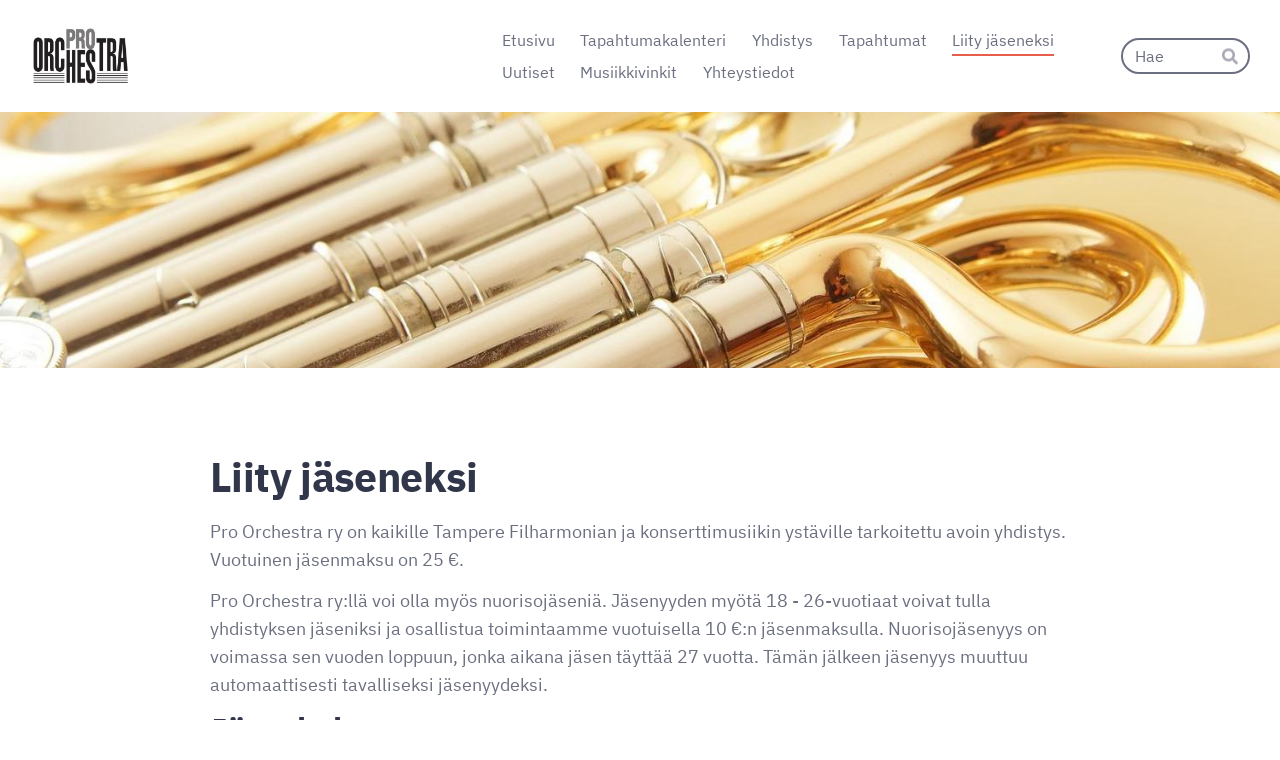

--- FILE ---
content_type: text/html; charset=utf-8
request_url: https://www.proorchestra.fi/liity-jaseneksi/
body_size: 5511
content:
<!DOCTYPE html>
<html class="no-js" lang="fi">

<head>
  <title>Liity jäseneksi - Pro Orchestra ry</title>
  <meta charset="utf-8">
  <meta name="viewport" content="width=device-width,initial-scale=1.0">
  <link rel="preconnect" href="https://fonts.avoine.com" crossorigin>
  <link rel="preconnect" href="https://bin.yhdistysavain.fi" crossorigin>
  <script data-cookieconsent="ignore">
    document.documentElement.classList.replace('no-js', 'js')
  </script>
  
  <link href="https://fonts.avoine.com/fonts/ibm-plex-sans/ya.css" rel="stylesheet" class="font-import">
  <link rel="stylesheet" href="/@css/browsing-1.css?b1768554759s1737883477790">
  
<link rel="canonical" href="https://www.proorchestra.fi/liity-jaseneksi/"><meta name="description" content="Pro Orchestra ry on kaikille Tampere Filharmonian ja konserttimusiikin ystäville tarkoitettu avoin yhdistys. Vuotuinen jäsenmaksu on 25 €. Pro Orchestra ry:llä voi olla myös nuorisojäseniä. Jäsenyyden…"><meta itemprop="name" content="Liity jäseneksi"><meta itemprop="url" content="https://www.proorchestra.fi/liity-jaseneksi/"><meta property="og:type" content="website"><meta property="og:title" content="Liity jäseneksi"><meta property="og:url" content="https://www.proorchestra.fi/liity-jaseneksi/"><meta property="og:description" content="Pro Orchestra ry on kaikille Tampere Filharmonian ja konserttimusiikin ystäville tarkoitettu avoin yhdistys. Vuotuinen jäsenmaksu on 25 €. Pro Orchestra ry:llä voi olla myös nuorisojäseniä. Jäsenyyden…"><meta property="og:site_name" content="Pro Orchestra ry"><meta name="twitter:card" content="summary_large_image"><meta name="twitter:title" content="Liity jäseneksi"><meta name="twitter:description" content="Pro Orchestra ry on kaikille Tampere Filharmonian ja konserttimusiikin ystäville tarkoitettu avoin yhdistys. Vuotuinen jäsenmaksu on 25 €. Pro Orchestra ry:llä voi olla myös nuorisojäseniä. Jäsenyyden…"><link rel="preload" as="image" href="https://bin.yhdistysavain.fi/1595262/FsOQihK0Y0Cb6FVxpX0F0b_UxI/ProLogo.jpg"><link rel="preload" as="image" href="https://bin.yhdistysavain.fi/1595262/UxNIlMeruiDz5pbt6ZsL0Q2IPo/french-horn-1566587_1920.jpg">

  
  <script type="module" src="/@res/ssr-browsing/ssr-browsing.js?b1768554759"></script>
</head>

<body data-styles-page-id="1">
  
  
  <div id="app" class=""><a class="skip-link noindex" href="#start-of-content">Siirry sivun sisältöön</a><div class="bartender"><!----><div class="d4-mobile-bar noindex"><div class="d4-mobile-bar__col d4-mobile-bar__col--fill"><div class="d4-mobile-bar__item"><a class="d4-logo d4-logo--horizontal d4-logo--mobileBar noindex" href="/"><div class="d4-logo__image"></div><div class="d4-logo__textWrap"><span class="d4-logo__text">Pro Orchestra ry</span></div></a></div></div><div class="d4-mobile-bar__col"><button class="d4-mobile-bar__item d4-offcanvas-toggle" data-bartender-toggle="top"><span aria-hidden="true" class="icon d4-offcanvas-toggle__icon"><svg style="fill: currentColor; width: 17px; height: 17px" width="1792" height="1792" viewBox="0 0 1792 1792" xmlns="http://www.w3.org/2000/svg">
  <path d="M1664 1344v128q0 26-19 45t-45 19h-1408q-26 0-45-19t-19-45v-128q0-26 19-45t45-19h1408q26 0 45 19t19 45zm0-512v128q0 26-19 45t-45 19h-1408q-26 0-45-19t-19-45v-128q0-26 19-45t45-19h1408q26 0 45 19t19 45zm0-512v128q0 26-19 45t-45 19h-1408q-26 0-45-19t-19-45v-128q0-26 19-45t45-19h1408q26 0 45 19t19 45z"/>
</svg>
</span><span class="d4-offcanvas-toggle__text sr-only">Haku ja valikko</span></button></div><!----></div><div class="d4-canvas bartender__content"><header><div class="d4-background-layers"><div class="d4-background-layer d4-background-layer--brightness"></div><div class="d4-background-layer d4-background-layer--overlay"></div><div class="d4-background-layer d4-background-layer--fade"></div></div><div class="d4-header-wrapper"><div class="flex"><div class="flex__logo"><a class="d4-logo d4-logo--horizontal d4-logo--legacy noindex" href="/"><div class="d4-logo__image"></div><div class="d4-logo__textWrap"><span class="d4-logo__text">Pro Orchestra ry</span></div></a></div><div class="flex__nav"><nav class="d4-main-nav"><ul class="d4-main-nav__list" tabindex="-1"><!--[--><li class="d4-main-nav__item d4-main-nav__item--level-1"><a class="d4-main-nav__link" href="/" aria-current="false"><!----><span class="d4-main-nav__title">Etusivu</span><!----></a><!----></li><li class="d4-main-nav__item d4-main-nav__item--level-1"><a class="d4-main-nav__link" href="/tapahtumat-2/" aria-current="false"><!----><span class="d4-main-nav__title">Tapahtumakalenteri</span><!----></a><!----></li><li class="d4-main-nav__item d4-main-nav__item--level-1 nav__item--has-children"><a class="d4-main-nav__link" href="/yhdistys/" aria-current="false"><!----><span class="d4-main-nav__title">Yhdistys</span><!----></a><!----></li><li class="d4-main-nav__item d4-main-nav__item--level-1 nav__item--has-children"><a class="d4-main-nav__link" href="/tapahtumat/" aria-current="false"><!----><span class="d4-main-nav__title">Tapahtumat</span><!----></a><!----></li><li class="d4-main-nav__item d4-main-nav__item--level-1 d4-main-nav__item--parent d4-main-nav__item--current"><a class="d4-main-nav__link" href="/liity-jaseneksi/" aria-current="page"><!----><span class="d4-main-nav__title">Liity jäseneksi</span><!----></a><!----></li><li class="d4-main-nav__item d4-main-nav__item--level-1"><a class="d4-main-nav__link" href="/uutiset/" aria-current="false"><!----><span class="d4-main-nav__title">Uutiset</span><!----></a><!----></li><li class="d4-main-nav__item d4-main-nav__item--level-1"><a class="d4-main-nav__link" href="/musiikkivinkit/" aria-current="false"><!----><span class="d4-main-nav__title">Musiikkivinkit</span><!----></a><!----></li><li class="d4-main-nav__item d4-main-nav__item--level-1"><a class="d4-main-nav__link" href="/yhteystiedot/" aria-current="false"><!----><span class="d4-main-nav__title">Yhteystiedot</span><!----></a><!----></li><!--]--></ul></nav><form action="/@search" method="get" class="d4-theme-search noindex d4-theme-search--header"><div class="d4-theme-search__field d4-theme-search__field--query"><label for="search-desktop-q" class="d4-theme-search__label sr-only">Haku</label><input class="d4-theme-search__input" type="search" id="search-desktop-q" name="q" placeholder="Hae" autocomplete="off" required><button class="d4-theme-search__submit" type="submit"><span aria-hidden="true" class="icon d4-theme-search__icon"><svg style="fill: currentColor; width: 12px; height: 12px" xmlns="http://www.w3.org/2000/svg" viewBox="0 0 512 512"><path d="M505 442.7L405.3 343c-4.5-4.5-10.6-7-17-7H372c27.6-35.3 44-79.7 44-128C416 93.1 322.9 0 208 0S0 93.1 0 208s93.1 208 208 208c48.3 0 92.7-16.4 128-44v16.3c0 6.4 2.5 12.5 7 17l99.7 99.7c9.4 9.4 24.6 9.4 33.9 0l28.3-28.3c9.4-9.4 9.4-24.6.1-34zM208 336c-70.7 0-128-57.2-128-128 0-70.7 57.2-128 128-128 70.7 0 128 57.2 128 128 0 70.7-57.2 128-128 128z"></path></svg>
</span><span class="sr-only">Hae</span></button></div></form></div></div></div><!--[--><!--]--></header><div class="d4-canvas-wrapper"><div class="content"><!----><main role="main" id="start-of-content"><div class="zone-container"><div class="zone" data-zone-id="50main"><!----><!--[--><!--[--><div class="widget-container" id="wc-Zbelz9TK9tAqExXcllVS"><div id="widget-Zbelz9TK9tAqExXcllVS" class="widget widget-text"><!--[--><div><h1>Liity jäseneksi</h1></div><!--]--></div></div><!--]--><!--[--><div class="widget-container" id="wc-rrB65f1t8r6L90S26lTI"><div id="widget-rrB65f1t8r6L90S26lTI" class="widget widget-text"><!--[--><div><p>Pro Orchestra ry on kaikille Tampere Filharmonian ja konserttimusiikin ystäville tarkoitettu avoin yhdistys. Vuotuinen jäsenmaksu on 25 €. </p><p>Pro Orchestra ry:llä voi olla myös nuorisojäseniä. Jäsenyyden myötä 18 - 26-vuotiaat voivat tulla yhdistyksen jäseniksi ja osallistua toimintaamme vuotuisella 10 €:n jäsenmaksulla. Nuorisojäsenyys on voimassa sen vuoden loppuun, jonka aikana jäsen täyttää 27 vuotta. Tämän jälkeen jäsenyys muuttuu automaattisesti tavalliseksi jäsenyydeksi.</p><h2>Jäsenhakemus</h2><p>Täytä alla olevan lomakkeen kentät (tähdellä merkityt kentät ovat pakollisia). Jos sinulla itselläsi ei ole sähköpostiosoitetta, mutta haluat ohjata yhdistyksen lähettämät viestit jonkun toisen sähköpostiosoitteeseen, niin kirjoita se kohtaan Huoltajan 1 sähköpostiosoite. Paina lopuksi "Lähetä jäsenhakemus" -painiketta. Nuorisojäseniltä muiden tietojen lisäksi kysytään syntymäaika. </p><p>Lomakkeen vastaanotettuamme otamme sinuun pian yhteyttä. Tällöin lähetämme sinulle tekstiviestinä myös digitaalisen jäsenkortin, joka on <strong>käytettävissä jäsenen älypuhelimessa</strong>. Täten jäsenkortti pysyy aina mukana jäsenen omassa puhelimessa. Jäsenkortilla jäsen voi helposti tunnistautua yhdistyksen jäseneksi esim. tapahtumassa tai liikkeessä. </p><p>Digitaaliset jäsenkortit ovat "ikuisia" eli jäsenkorttia ei tarvitse lähettää joka vuosi jäsenille uudelleen. <strong>Jäsenkortin voi aina avata tekstiviestistä</strong>, jossa linkki on toimitettu. Jäsenkortin voi myös halutessaan <strong>tallentaa puhelimen aloitusnäytölle</strong>, kuten minkä tahansa sivun. </p><p>Jäsenetuihin voit tutustua sivun alareunassa.</p></div><!--]--></div></div><!--]--><!--[--><div class="widget-container" id="wc-IYvHMi1u9wEyren4nLlF"><div id="widget-IYvHMi1u9wEyren4nLlF" class="widget widget-spacer" style="padding-bottom:5%;"><!--[--><!--]--></div></div><!--]--><!--[--><div class="widget-container" id="wc-wCDVmwb7YTYXISOgQa1R"><div id="widget-wCDVmwb7YTYXISOgQa1R" class="widget widget-memberform"><!--[--><div style="" class="progress-ring progress-ring-center"><svg class="progress-ring-spinning" height="100" width="100"><circle fill="transparent" stroke-dasharray="213.62830044410595 213.62830044410595" style="stroke-dashoffset:150;" stroke-width="8" r="34" cx="50" cy="50"></circle></svg></div><!--]--></div></div><!--]--><!--[--><div class="widget-container" id="wc-qmo67WegA3t0K36rI3pE"><div id="widget-qmo67WegA3t0K36rI3pE" class="widget widget-spacer" style="padding-bottom:5%;"><!--[--><!--]--></div></div><!--]--><!--[--><div class="widget-container" id="wc-XitFyWe3Oc6SBf9kbGXu"><div id="widget-XitFyWe3Oc6SBf9kbGXu" class="widget widget-text"><!--[--><div><h2><strong>Jäsenedut</strong></h2><p>Pro Orchestran jäsenenä <strong>pääset nauttimaan</strong> seuraavista jäseneduista:</p><ol><li>Olet mukana tukemassa Tampere Filharmonian upeaa työtä ja kannustamassa orkesterilaisia yhä parempiin suorituksiin.</li><li>Pääset jäsentapahtumiimme, joissa tapaat kapellimestareita, vierailevia solisteja, orkesterimme omia muusikoita ja henkilökuntaa sekä muita mielenkiintoisia henkilöitä. Lisäksi saat sisäpiirintietoa orkesterimme kuulumisista ja ennakkotietoja tulevista tapahtumista.</li><li>Saat mahdollisuuden tutustua toisiin Tampere Filharmonian ja konserttimusiikin ystäviin.</li><li>Pääset mukaan matkoillemme edullisella jäsenhinnalla.</li></ol><p>Jäsenenä <strong>saat alennusta</strong> seuraavista liikkeistä:</p><ul><li><a href="http://www.kuvatilaukset.fi/" rel="noopener" target="_blank">Foto &amp; Studio Kuvatilaukset.fi</a>, Hatanpään valtatie 2b, tarjoaa Pro Orchestran jäsenille <strong>20 % alennuksen digikuvasuurennoksista</strong>.</li><li><strong>G Livelabin ja muutamien muiden konserttien järjestäjien</strong> lipputarjouksista tiedotetaan jäsenille jäsentiedotteissa.</li></ul></div><!--]--></div></div><!--]--><!--[--><div class="widget-container" id="wc-u4HAxGxzpiHR75AocGzH"><div id="widget-u4HAxGxzpiHR75AocGzH" class="widget widget-text"><!--[--><div><p><a href="/yhdistys/tietosuojailmoitus/">Tietosuojaselosteessa</a> kerromme, miten käsittelemme jäsenten henkilötietoja.</p>
</div><!--]--></div></div><!--]--><!--]--><!----></div><!----></div></main></div><footer class="d4-footer"><div class="d4-footer__wrap flex"><div class="d4-footer__copylogin copylogin"><span><a id="login-link" href="/@admin/website/?page=%2Fliity-jaseneksi%2F" target="_top" rel="nofollow" aria-label="Kirjaudu sivustolle"> © </a> Pro Orchestra ry</span></div><div class="d4-footer__menu footer-menu" data-widget-edit-tip=""><ul><li><a href="https://www.proorchestra.fi/yhdistys/tietosuojailmoitus/">Tietosuojaseloste</a></li><!----><li class="footer-menu__iconItem"><a class="footer-menu__iconLink" href="https://www.facebook.com/proorchestrary/" target="_blank"><span aria-hidden="true" class="icon footer-menu__icon"><svg style="fill: currentColor; width: 16px; height: 16px" width="1792" height="1792" viewBox="0 0 1792 1792" xmlns="http://www.w3.org/2000/svg" fill="#819798">
  <path d="M1343 12v264h-157q-86 0-116 36t-30 108v189h293l-39 296h-254v759h-306v-759h-255v-296h255v-218q0-186 104-288.5t277-102.5q147 0 228 12z"/>
</svg>
</span><span class="sr-only">Facebook</span></a></li><!----><!----><li><a href="https://www.yhdistysavain.fi" class="made-with" target="_blank" rel="noopener">Tehty Yhdistysavaimella</a></li></ul></div></div></footer></div></div><div class="d4-offcanvas d4-offcanvas--top bartender__bar bartender__bar--top" aria-label="Haku ja valikko" mode="float"><div class="d4-offcanvas__searchWrapper"><form action="/@search" method="get" class="d4-theme-search noindex d4-theme-search--mobile"><div class="d4-theme-search__field d4-theme-search__field--query"><label for="search-mobile-q" class="d4-theme-search__label sr-only">Haku</label><input class="d4-theme-search__input" type="search" id="search-mobile-q" name="q" placeholder="Hae" autocomplete="off" required><button class="d4-theme-search__submit" type="submit"><span aria-hidden="true" class="icon d4-theme-search__icon"><svg style="fill: currentColor; width: 12px; height: 12px" xmlns="http://www.w3.org/2000/svg" viewBox="0 0 512 512"><path d="M505 442.7L405.3 343c-4.5-4.5-10.6-7-17-7H372c27.6-35.3 44-79.7 44-128C416 93.1 322.9 0 208 0S0 93.1 0 208s93.1 208 208 208c48.3 0 92.7-16.4 128-44v16.3c0 6.4 2.5 12.5 7 17l99.7 99.7c9.4 9.4 24.6 9.4 33.9 0l28.3-28.3c9.4-9.4 9.4-24.6.1-34zM208 336c-70.7 0-128-57.2-128-128 0-70.7 57.2-128 128-128 70.7 0 128 57.2 128 128 0 70.7-57.2 128-128 128z"></path></svg>
</span><span class="sr-only">Hae</span></button></div></form></div><nav class="d4-mobile-nav"><ul class="d4-mobile-nav__list" tabindex="-1"><!--[--><li class="d4-mobile-nav__item d4-mobile-nav__item--level-1"><a class="d4-mobile-nav__link" href="/" aria-current="false"><!----><span class="d4-mobile-nav__title">Etusivu</span><!----></a><!----></li><li class="d4-mobile-nav__item d4-mobile-nav__item--level-1"><a class="d4-mobile-nav__link" href="/tapahtumat-2/" aria-current="false"><!----><span class="d4-mobile-nav__title">Tapahtumakalenteri</span><!----></a><!----></li><li class="d4-mobile-nav__item d4-mobile-nav__item--level-1 d4-mobile-nav__item--has-children"><a class="d4-mobile-nav__link" href="/yhdistys/" aria-current="false"><!----><span class="d4-mobile-nav__title">Yhdistys</span><!----></a><!--[--><button class="navExpand navExpand--active" data-text-expand="Näytä sivun Yhdistys alasivut" data-text-unexpand="Piilota sivun Yhdistys alasivut" aria-label="Näytä sivun Yhdistys alasivut" aria-controls="nav__list--2" aria-expanded="true"><span aria-hidden="true" class="icon navExpand__icon navExpand__icon--plus"><svg style="fill: currentColor; width: 14px; height: 14px" width="11" height="11" viewBox="0 0 11 11" xmlns="http://www.w3.org/2000/svg">
  <path d="M11 5.182v.636c0 .227-.08.42-.24.58-.158.16-.35.238-.578.238H6.636v3.546c0 .227-.08.42-.238.58-.16.158-.353.238-.58.238h-.636c-.227 0-.42-.08-.58-.24-.16-.158-.238-.35-.238-.578V6.636H.818c-.227 0-.42-.08-.58-.238C.08 6.238 0 6.045 0 5.818v-.636c0-.227.08-.42.24-.58.158-.16.35-.238.578-.238h3.546V.818c0-.227.08-.42.238-.58.16-.158.353-.238.58-.238h.636c.227 0 .42.08.58.24.16.158.238.35.238.578v3.546h3.546c.227 0 .42.08.58.238.158.16.238.353.238.58z" fill-rule="nonzero"/>
</svg>
</span><span aria-hidden="true" class="icon navExpand__icon navExpand__icon--minus"><svg style="fill: currentColor; width: 14px; height: 14px" width="1792" height="1792" viewBox="0 0 1792 1792" xmlns="http://www.w3.org/2000/svg">
  <path d="M1600 736v192q0 40-28 68t-68 28h-1216q-40 0-68-28t-28-68v-192q0-40 28-68t68-28h1216q40 0 68 28t28 68z"/>
</svg>
</span></button><ul class="d4-mobile-nav__list" tabindex="-1" id="nav__list--2" aria-label="Sivun Yhdistys alasivut"><!--[--><li class="d4-mobile-nav__item d4-mobile-nav__item--level-2"><a class="d4-mobile-nav__link" href="/yhdistys/toimintamuodot/" aria-current="false"><!----><span class="d4-mobile-nav__title">Jäsentominta</span><!----></a><!----></li><li class="d4-mobile-nav__item d4-mobile-nav__item--level-2"><a class="d4-mobile-nav__link" href="/yhdistys/kurkistus-kenraaliharjoitukseen/" aria-current="false"><!----><span class="d4-mobile-nav__title">Tampere Filharmonian Kurkistus kenraaliharjoitukseen</span><!----></a><!----></li><li class="d4-mobile-nav__item d4-mobile-nav__item--level-2"><a class="d4-mobile-nav__link" href="/yhdistys/matkat/" aria-current="false"><!----><span class="d4-mobile-nav__title">Matkat</span><!----></a><!----></li><li class="d4-mobile-nav__item d4-mobile-nav__item--level-2"><a class="d4-mobile-nav__link" href="/yhdistys/myyntipiste/" aria-current="false"><!----><span class="d4-mobile-nav__title">Myyntipiste</span><!----></a><!----></li><li class="d4-mobile-nav__item d4-mobile-nav__item--level-2 d4-mobile-nav__item--has-children"><a class="d4-mobile-nav__link" href="/yhdistys/annettu-tuki-ja-tunnustukset/" aria-current="false"><!----><span class="d4-mobile-nav__title">Annettu tuki ja tunnustukset</span><!----></a><!--[--><button class="navExpand navExpand--active" data-text-expand="Näytä sivun Annettu tuki ja tunnustukset alasivut" data-text-unexpand="Piilota sivun Annettu tuki ja tunnustukset alasivut" aria-label="Näytä sivun Annettu tuki ja tunnustukset alasivut" aria-controls="nav__list--25" aria-expanded="true"><span aria-hidden="true" class="icon navExpand__icon navExpand__icon--plus"><svg style="fill: currentColor; width: 14px; height: 14px" width="11" height="11" viewBox="0 0 11 11" xmlns="http://www.w3.org/2000/svg">
  <path d="M11 5.182v.636c0 .227-.08.42-.24.58-.158.16-.35.238-.578.238H6.636v3.546c0 .227-.08.42-.238.58-.16.158-.353.238-.58.238h-.636c-.227 0-.42-.08-.58-.24-.16-.158-.238-.35-.238-.578V6.636H.818c-.227 0-.42-.08-.58-.238C.08 6.238 0 6.045 0 5.818v-.636c0-.227.08-.42.24-.58.158-.16.35-.238.578-.238h3.546V.818c0-.227.08-.42.238-.58.16-.158.353-.238.58-.238h.636c.227 0 .42.08.58.24.16.158.238.35.238.578v3.546h3.546c.227 0 .42.08.58.238.158.16.238.353.238.58z" fill-rule="nonzero"/>
</svg>
</span><span aria-hidden="true" class="icon navExpand__icon navExpand__icon--minus"><svg style="fill: currentColor; width: 14px; height: 14px" width="1792" height="1792" viewBox="0 0 1792 1792" xmlns="http://www.w3.org/2000/svg">
  <path d="M1600 736v192q0 40-28 68t-68 28h-1216q-40 0-68-28t-28-68v-192q0-40 28-68t68-28h1216q40 0 68 28t28 68z"/>
</svg>
</span></button><ul class="d4-mobile-nav__list" tabindex="-1" id="nav__list--25" aria-label="Sivun Annettu tuki ja tunnustukset alasivut"><!--[--><li class="d4-mobile-nav__item d4-mobile-nav__item--level-3"><a class="d4-mobile-nav__link" href="/yhdistys/annettu-tuki-ja-tunnustukset/annettu-tuki/" aria-current="false"><!----><span class="d4-mobile-nav__title">Annettu tuki</span><!----></a><!----></li><!--]--></ul><!--]--></li><li class="d4-mobile-nav__item d4-mobile-nav__item--level-2"><a class="d4-mobile-nav__link" href="/yhdistys/konsertit/" aria-current="false"><!----><span class="d4-mobile-nav__title">Konsertit</span><!----></a><!----></li><li class="d4-mobile-nav__item d4-mobile-nav__item--level-2"><a class="d4-mobile-nav__link" href="/yhdistys/yhdistyksen-saannot-uusi/" aria-current="false"><!----><span class="d4-mobile-nav__title">Yhdistyksen säännöt</span><!----></a><!----></li><li class="d4-mobile-nav__item d4-mobile-nav__item--level-2"><a class="d4-mobile-nav__link" href="/yhdistys/hallitus/" aria-current="false"><!----><span class="d4-mobile-nav__title">Hallitus</span><!----></a><!----></li><li class="d4-mobile-nav__item d4-mobile-nav__item--level-2"><a class="d4-mobile-nav__link" href="/yhdistys/historia/" aria-current="false"><!----><span class="d4-mobile-nav__title">Historia</span><!----></a><!----></li><li class="d4-mobile-nav__item d4-mobile-nav__item--level-2"><a class="d4-mobile-nav__link" href="/yhdistys/tietosuojailmoitus/" aria-current="false"><!----><span class="d4-mobile-nav__title">Tietosuojailmoitus</span><!----></a><!----></li><!--]--></ul><!--]--></li><li class="d4-mobile-nav__item d4-mobile-nav__item--level-1 d4-mobile-nav__item--has-children"><a class="d4-mobile-nav__link" href="/tapahtumat/" aria-current="false"><!----><span class="d4-mobile-nav__title">Tapahtumat</span><!----></a><!--[--><button class="navExpand navExpand--active" data-text-expand="Näytä sivun Tapahtumat alasivut" data-text-unexpand="Piilota sivun Tapahtumat alasivut" aria-label="Näytä sivun Tapahtumat alasivut" aria-controls="nav__list--4" aria-expanded="true"><span aria-hidden="true" class="icon navExpand__icon navExpand__icon--plus"><svg style="fill: currentColor; width: 14px; height: 14px" width="11" height="11" viewBox="0 0 11 11" xmlns="http://www.w3.org/2000/svg">
  <path d="M11 5.182v.636c0 .227-.08.42-.24.58-.158.16-.35.238-.578.238H6.636v3.546c0 .227-.08.42-.238.58-.16.158-.353.238-.58.238h-.636c-.227 0-.42-.08-.58-.24-.16-.158-.238-.35-.238-.578V6.636H.818c-.227 0-.42-.08-.58-.238C.08 6.238 0 6.045 0 5.818v-.636c0-.227.08-.42.24-.58.158-.16.35-.238.578-.238h3.546V.818c0-.227.08-.42.238-.58.16-.158.353-.238.58-.238h.636c.227 0 .42.08.58.24.16.158.238.35.238.578v3.546h3.546c.227 0 .42.08.58.238.158.16.238.353.238.58z" fill-rule="nonzero"/>
</svg>
</span><span aria-hidden="true" class="icon navExpand__icon navExpand__icon--minus"><svg style="fill: currentColor; width: 14px; height: 14px" width="1792" height="1792" viewBox="0 0 1792 1792" xmlns="http://www.w3.org/2000/svg">
  <path d="M1600 736v192q0 40-28 68t-68 28h-1216q-40 0-68-28t-28-68v-192q0-40 28-68t68-28h1216q40 0 68 28t28 68z"/>
</svg>
</span></button><ul class="d4-mobile-nav__list" tabindex="-1" id="nav__list--4" aria-label="Sivun Tapahtumat alasivut"><!--[--><li class="d4-mobile-nav__item d4-mobile-nav__item--level-2"><a class="d4-mobile-nav__link" href="/tapahtumat/jasentilaisuudet/" aria-current="false"><!----><span class="d4-mobile-nav__title">Jäsentapahtumat</span><!----></a><!----></li><li class="d4-mobile-nav__item d4-mobile-nav__item--level-2"><a class="d4-mobile-nav__link" href="/tapahtumat/matkat/" aria-current="false"><!----><span class="d4-mobile-nav__title">Matkat</span><!----></a><!----></li><li class="d4-mobile-nav__item d4-mobile-nav__item--level-2"><a class="d4-mobile-nav__link" href="/tapahtumat/kurkistus-kenraaliharjoitukseen/" aria-current="false"><!----><span class="d4-mobile-nav__title">TF:n Kurkistus kenraaliharjoitukseen</span><!----></a><!----></li><li class="d4-mobile-nav__item d4-mobile-nav__item--level-2"><a class="d4-mobile-nav__link" href="/tapahtumat/2018-tapahtunutta/" aria-current="false"><!----><span class="d4-mobile-nav__title">Menneet tapahtumat v. 2026</span><!----></a><!----></li><li class="d4-mobile-nav__item d4-mobile-nav__item--level-2"><a class="d4-mobile-nav__link" href="/tapahtumat/jasentilaisuuksien-vieraat/" aria-current="false"><!----><span class="d4-mobile-nav__title">Pidettyjen jäseniltojen vieraat</span><!----></a><!----></li><li class="d4-mobile-nav__item d4-mobile-nav__item--level-2"><a class="d4-mobile-nav__link" href="/tapahtumat/tehdyt-matkat/" aria-current="false"><!----><span class="d4-mobile-nav__title">Tehdyt matkat</span><!----></a><!----></li><li class="d4-mobile-nav__item d4-mobile-nav__item--level-2"><a class="d4-mobile-nav__link" href="/tapahtumat/ilmoittautumislomake/" aria-current="false"><!----><span class="d4-mobile-nav__title">Ilmoittautumislomake</span><!----></a><!----></li><!--]--></ul><!--]--></li><li class="d4-mobile-nav__item d4-mobile-nav__item--level-1 d4-mobile-nav__item--parent d4-mobile-nav__item--current"><a class="d4-mobile-nav__link" href="/liity-jaseneksi/" aria-current="page"><!----><span class="d4-mobile-nav__title">Liity jäseneksi</span><!----></a><!----></li><li class="d4-mobile-nav__item d4-mobile-nav__item--level-1"><a class="d4-mobile-nav__link" href="/uutiset/" aria-current="false"><!----><span class="d4-mobile-nav__title">Uutiset</span><!----></a><!----></li><li class="d4-mobile-nav__item d4-mobile-nav__item--level-1"><a class="d4-mobile-nav__link" href="/musiikkivinkit/" aria-current="false"><!----><span class="d4-mobile-nav__title">Musiikkivinkit</span><!----></a><!----></li><li class="d4-mobile-nav__item d4-mobile-nav__item--level-1"><a class="d4-mobile-nav__link" href="/yhteystiedot/" aria-current="false"><!----><span class="d4-mobile-nav__title">Yhteystiedot</span><!----></a><!----></li><!--]--></ul></nav></div></div><!----></div>
  
  
  
  <script data-cookieconsent="ignore">window.__INITIAL_STATE__=[{"targetId":"wc-wCDVmwb7YTYXISOgQa1R","propsData":{"widget":{"id":"wCDVmwb7YTYXISOgQa1R","lastModified":"2022-12-01T11:33:29.385Z","settings":{"thanksMsg":"Kiitos jäsenhakemuksen lähettämisestä. Otamme yhteyttä sinuun pian."},"type":"memberform"}},"component":"WidgetMemberform"}]</script>
  <div id="flyout-mount-point" class="flyout-mount-point"></div>
</body>

</html>
